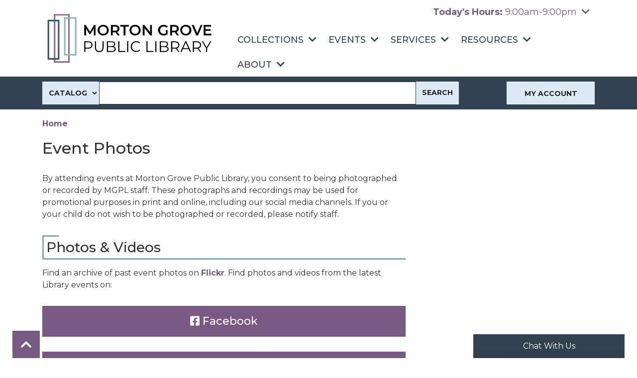

--- FILE ---
content_type: text/html; charset=UTF-8
request_url: https://www.mgpl.org/event-photos
body_size: 10498
content:
<!DOCTYPE html>
<html lang="en" dir="ltr" prefix="og: https://ogp.me/ns#">
  <head>
    <meta charset="utf-8" />
<link rel="canonical" href="https://www.mgpl.org/event-photos" />
<link rel="image_src" href="https://www.mgpl.org/sites/default/files/2021-03/MGPL-social.png" />
<meta property="og:site_name" content="Morton Grove Public Library" />
<meta property="og:type" content="website" />
<meta property="og:url" content="https://www.mgpl.org/event-photos" />
<meta property="og:title" content="Event Photos | Morton Grove Public Library" />
<meta property="og:description" content="The Morton Grove Public Library will provide a place offering materials, programs, and services to assist the community in its pursuit of personal growth and lifelong learning." />
<meta name="twitter:card" content="summary_large_image" />
<meta name="twitter:description" content="The Morton Grove Public Library will provide a place offering materials, programs, and services to assist the community in its pursuit of personal growth and lifelong learning." />
<meta name="twitter:site" content="@mgplib" />
<meta name="twitter:title" content="Event Photos | Morton Grove Public Library" />
<meta name="Generator" content="Drupal 10 (https://www.drupal.org)" />
<meta name="MobileOptimized" content="width" />
<meta name="HandheldFriendly" content="true" />
<meta name="viewport" content="width=device-width, initial-scale=1.0" />
<link rel="icon" href="/core/misc/favicon.ico" type="image/vnd.microsoft.icon" />
<link rel="alternate" hreflang="en" href="https://www.mgpl.org/event-photos" />

    <title>Event Photos | Morton Grove Public Library</title>
    <link href="/themes/custom/lm_theme/assets/favicons/apple-touch-icon.png" rel="apple-touch-icon" sizes="180x180">
    <link href="/themes/custom/lm_theme/assets/favicons/favicon-32x32.png" rel="icon" sizes="32x32" type="image/png">
    <link href="/themes/custom/lm_theme/assets/favicons/favicon-16x16.png" rel="icon" sizes="16x16" type="image/png">
    <link href="/themes/custom/lm_theme/assets/favicons/site.webmanifest" rel="manifest">
    <link color="#5bbad5" href="/themes/custom/lm_theme/assets/favicons/safari-pinned-tab.svg" rel="mask-icon">
    <link href="/themes/custom/lm_theme/assets/favicons/favicon.ico" rel="shortcut icon">
    <meta content="#00aba9" name="msapplication-TileColor">
    <meta content="/themes/custom/lm_theme/assets/favicons/browserconfig.xml" name="msapplication-config">
    <meta content="#ffffff" name="theme-color">
    <link rel="stylesheet" media="all" href="/modules/custom/lm_search_block/css/form.css?t9tgaj" />
<link rel="stylesheet" media="all" href="/core/misc/components/progress.module.css?t9tgaj" />
<link rel="stylesheet" media="all" href="/core/misc/components/ajax-progress.module.css?t9tgaj" />
<link rel="stylesheet" media="all" href="/core/modules/system/css/components/align.module.css?t9tgaj" />
<link rel="stylesheet" media="all" href="/core/modules/system/css/components/fieldgroup.module.css?t9tgaj" />
<link rel="stylesheet" media="all" href="/core/modules/system/css/components/container-inline.module.css?t9tgaj" />
<link rel="stylesheet" media="all" href="/core/modules/system/css/components/clearfix.module.css?t9tgaj" />
<link rel="stylesheet" media="all" href="/core/modules/system/css/components/details.module.css?t9tgaj" />
<link rel="stylesheet" media="all" href="/core/modules/system/css/components/hidden.module.css?t9tgaj" />
<link rel="stylesheet" media="all" href="/core/modules/system/css/components/item-list.module.css?t9tgaj" />
<link rel="stylesheet" media="all" href="/core/modules/system/css/components/js.module.css?t9tgaj" />
<link rel="stylesheet" media="all" href="/core/modules/system/css/components/nowrap.module.css?t9tgaj" />
<link rel="stylesheet" media="all" href="/core/modules/system/css/components/position-container.module.css?t9tgaj" />
<link rel="stylesheet" media="all" href="/core/modules/system/css/components/reset-appearance.module.css?t9tgaj" />
<link rel="stylesheet" media="all" href="/core/modules/system/css/components/resize.module.css?t9tgaj" />
<link rel="stylesheet" media="all" href="/core/modules/system/css/components/system-status-counter.css?t9tgaj" />
<link rel="stylesheet" media="all" href="/core/modules/system/css/components/system-status-report-counters.css?t9tgaj" />
<link rel="stylesheet" media="all" href="/core/modules/system/css/components/system-status-report-general-info.css?t9tgaj" />
<link rel="stylesheet" media="all" href="/core/modules/system/css/components/tablesort.module.css?t9tgaj" />
<link rel="stylesheet" media="all" href="/modules/custom/library_calendar/lc_calendar_theme/css/base.css?t9tgaj" />
<link rel="stylesheet" media="all" href="/modules/custom/library_calendar/lc_calendar_theme/css/state.css?t9tgaj" />
<link rel="stylesheet" media="all" href="/modules/custom/library_calendar/lc_calendar_theme/css/components/branch-selector.css?t9tgaj" />
<link rel="stylesheet" media="all" href="/modules/contrib/office_hours/css/office_hours.css?t9tgaj" />
<link rel="stylesheet" media="all" href="/themes/custom/lm_theme/lib/fontawesome-free-5.15.3/css/all.min.css?t9tgaj" />
<link rel="stylesheet" media="all" href="/themes/custom/lm_theme/css/main.css?t9tgaj" />

    
  </head>
  <body class="path-node page-node-type-landing-page no-js">
        <a href="#main-content" class="visually-hidden focusable skip-link">
      Skip to main content
    </a>
    
      <div class="dialog-off-canvas-main-canvas" data-off-canvas-main-canvas>
    

<div class="layout layout--container layout--header">

      
  
      <header class="layout__region layout__region--header header__wrapper" role="banner">
      <div class="container">
        <div class="row">
                      <section class="region__section region__branding col-12 col-lg-4">
                <div>
    <div id="block-lm-theme-branding" class="block block-system block-system-branding-block">
  
    
        <a class="site-logo" href="/" title="Home"
      rel="home">
      <img src="/themes/custom/lm_theme/logo.svg" alt="Home" />
    </a>
        <div class="site-name">
      <a href="/" title="Home"
        rel="home">Morton Grove Public Library</a>
    </div>
    
</div>

  </div>

            </section>
          
          <section class="region__section region__header col-12 col-lg-8">
                            <div>
    <div id="block-branchselect" class="block block-lc-branch-select block-lc-branch-select-block">
  
    
      



<div class="lc-branch-select">
      <button class="button js-hours-toggle hours-toggle" type="button">
      <span class="hours-toggle__icon">Toggle Library</span> Hours    </button>
    <div class="lc-branch-select__wrapper lc-branch-select__wrapper--single">
    <div class="lc-branch-select__content-container">
              
        
        <div class="lc-branch-select__today-hours-container">
          <div class="lc-branch-select__today-hours">
            <b class="lc-branch-select__today-hours--label">Today's Hours:</b>
            <span class="lc-branch-select__today-hours--value"></span>
          </div>
        </div>
      
              
        
        <div>
                        
          
          <div class="lc-branch-select__content">
            <div>
  
      <h2><a href="/branch/morton-grove-public-library">
            <div class="field field-container field--name-name field--type-string field--label-hidden field-item">Morton Grove Public Library</div>
      </a></h2>
    
  

<div class="lc-branch-select__branch lc-branch-select__branch--87" data-branch="87">
  <div class="lc-branch-select__branch--hidden-region">
    <div class="block block-layout-builder block-field-blocktaxonomy-termlc-library-branchfield-lc-branch-hours">
  
    
      
      <div class="field field-container field--name-field-lc-branch-hours field--type-office-hours field--label-hidden field-items">
              <div class="field-item"><div class="office-hours office-hours office-hours-status--closed"><div class="office-hours__item"><span class="office-hours__item-slots">9:00am-9:00pm</span><span><br /></span></div></div></div>
          </div>
  
  </div>

  </div>
  <div class="lc-branch-selector-content-row">
    <div class="lc-branch-selector-content-col">
      <div>
        <div class="block block-layout-builder block-field-blocktaxonomy-termlc-library-branchfield-lc-phone-number">
  
    
      
            <div class="field field-container field--name-field-lc-phone-number field--type-telephone field--label-hidden field-item"><a href="tel:8479654220">(847) 965-4220</a></div>
      
  </div>
<div class="block block-layout-builder block-field-blocktaxonomy-termlc-library-branchfield-lc-address">
  
    
      
            <div class="field field-container field--name-field-lc-address field--type-address field--label-hidden field-item"><p class="address" translate="no"><span class="address-line1">6140 Lincoln Avenue</span><br>
<span class="locality">Morton Grove</span>, <span class="administrative-area">IL</span> <span class="postal-code">60053</span><br>
<span class="country">United States</span></p></div>
      
  </div>
<div class="block block-layout-builder block-extra-field-blocktaxonomy-termlc-library-branchmap-link">
  
    
      <a href="http://maps.google.com/?q=6140%20Lincoln%20Avenue%2C%2BMorton%20Grove%2C%2BIL%2C%2B60053" target="_blank">View on Google Maps</a>
  </div>

      </div>
    </div>
    <div class="lc-branch-selector-content-col">
      <div>
        <div class="block block-layout-builder block-field-blocktaxonomy-termlc-library-branchfield-lc-branch-hours">
  
    
      
      <div class="field field-container field--name-field-lc-branch-hours field--type-office-hours field--label-hidden field-items">
              <div class="field-item"><div class="office-hours office-hours office-hours-status--closed"><div class="office-hours__item"><span class="office-hours__item-label">Sun: </span><span class="office-hours__item-slots">1:00pm-5:00pm</span><span><br /></span></div><div class="office-hours__item"><span class="office-hours__item-label">Mon: </span><span class="office-hours__item-slots">9:00am-9:00pm</span><span><br /></span></div><div class="office-hours__item"><span class="office-hours__item-label">Tue: </span><span class="office-hours__item-slots">9:00am-9:00pm</span><span><br /></span></div><div class="office-hours__item"><span class="office-hours__item-label">Wed: </span><span class="office-hours__item-slots">9:00am-9:00pm</span><span><br /></span></div><div class="office-hours__item"><span class="office-hours__item-label">Thu: </span><span class="office-hours__item-slots">9:00am-9:00pm</span><span><br /></span></div><div class="office-hours__item"><span class="office-hours__item-label">Fri: </span><span class="office-hours__item-slots">9:00am-6:00pm</span><span><br /></span></div><div class="office-hours__item"><span class="office-hours__item-label">Sat: </span><span class="office-hours__item-slots">9:00am-5:00pm</span><span><br /></span></div></div></div>
          </div>
  
  </div>

      </div>
    </div>
  </div>
</div>

</div>

          </div>
        </div>
          </div>
  </div>
</div>

  </div>

  </div>

            
                          <div class="toggle-buttons d-flex d-lg-none d-print-none">
                                  <button class="navbar-toggler" type="button" data-toggle="collapse"
                    data-target="#navbarSupportedContent"
                    aria-controls="navbarSupportedContent" aria-expanded="false"
                    aria-label="Toggle navigation">
                    <i class="fas fa-bars" role="presenation"></i>
                    <span class="visually-hidden">Toggle Navigation</span>
                  </button>
                
                                              </div>

              <div class="layout__region layout__navigation">
                  <div>
    <nav role="navigation" aria-labelledby="block-lm-theme-main-menu-menu"
   id="block-lm-theme-main-menu" class="navbar navbar-expand-lg container">
            
  <h2 class="visually-hidden" id="block-lm-theme-main-menu-menu">Main navigation</h2>
  

  <div class="collapse navbar-collapse" id="navbarSupportedContent">
          


  
            <ul class="nav navbar-nav" role="menu">
    
          
                    
      
      <li class="nav-item dropdown" role="none">
        
        
                          
        <span class="nav-link nav-level-0 has-children" data-nav-level="0" role="menuitem" aria-expanded="false" aria-haspopup="true" aria-controls="dropdown-collections" data-dropdown="dropdown-collections" tabindex="0">Collections</span>

                  <button class="btn d-lg-none" type="button">
            <i class="fas fa-chevron-down" role="presentation"></i>
            <span class="visually-hidden">Open Menu</span>
          </button>

            
      
          <div class="mega-menu-container">
          <ul class="dropdown-menu" id="dropdown-collections" role="menu">
    
          
                    
      
      <li class="nav-item dropdown" role="none">
        
        
                          
        <span class="nav-link nav-level-1 has-children" data-nav-level="1" role="menuitem" aria-expanded="false" aria-haspopup="true" aria-controls="dropdown-find" data-dropdown="dropdown-find" tabindex="0">Find</span>

                  <button class="btn d-lg-none" type="button">
            <i class="fas fa-chevron-down" role="presentation"></i>
            <span class="visually-hidden">Open Menu</span>
          </button>

            
      
          <ul class="dropdown-menu" id="dropdown-find" role="menu">
    
          
      
      
      <li class="nav-item" role="none">
        
        
        
        <a href="/download-stream" class="nav-link nav-level-2" data-nav-level="2" role="menuitem" data-drupal-link-system-path="node/174">Download &amp; Stream</a>

              </li>
          
      
      
      <li class="nav-item" role="none">
        
        
        
        <a href="/books" class="nav-link nav-level-2" data-nav-level="2" role="menuitem" data-drupal-link-system-path="node/151">Books</a>

              </li>
          
      
      
      <li class="nav-item" role="none">
        
        
        
        <a href="/movies" class="nav-link nav-level-2" data-nav-level="2" role="menuitem" data-drupal-link-system-path="node/152">Movies &amp; More</a>

              </li>
          
      
      
      <li class="nav-item" role="none">
        
        
        
        <a href="/digital-newsstand" class="nav-link nav-level-2" data-nav-level="2" role="menuitem" data-drupal-link-system-path="node/15010">Digital Newsstand</a>

              </li>
          
      
      
      <li class="nav-item" role="none">
        
        
        
        <a href="/things" class="nav-link nav-level-2" data-nav-level="2" role="menuitem" data-drupal-link-system-path="things">Library of Things</a>

              </li>
          
      
      
      <li class="nav-item" role="none">
        
        
        
        <a href="/new-coming-soon" class="nav-link nav-level-2" data-nav-level="2" role="menuitem" data-drupal-link-system-path="node/175">New &amp; Coming Soon</a>

              </li>
          
      
      
      <li class="nav-item" role="none">
        
        
        
        <a href="/purchase-suggestion" class="nav-link nav-level-2" data-nav-level="2" role="menuitem" data-drupal-link-system-path="node/150">Purchase Suggestion</a>

              </li>
        </ul>

      
              </li>
          
                    
      
      <li class="nav-item dropdown" role="none">
        
        
                          
        <span class="nav-link nav-level-1 has-children" data-nav-level="1" role="menuitem" aria-expanded="false" aria-haspopup="true" aria-controls="dropdown-recommendations" data-dropdown="dropdown-recommendations" tabindex="0">Recommendations</span>

                  <button class="btn d-lg-none" type="button">
            <i class="fas fa-chevron-down" role="presentation"></i>
            <span class="visually-hidden">Open Menu</span>
          </button>

            
      
          <ul class="dropdown-menu" id="dropdown-recommendations" role="menu">
    
          
      
      
      <li class="nav-item" role="none">
        
        
        
        <a href="/recommendations-adults" class="nav-link nav-level-2" data-nav-level="2" role="menuitem" data-drupal-link-system-path="node/193">For Adults</a>

              </li>
          
      
      
      <li class="nav-item" role="none">
        
        
        
        <a href="/recommendations-teens" class="nav-link nav-level-2" data-nav-level="2" role="menuitem" data-drupal-link-system-path="node/223">For Teens</a>

              </li>
          
      
      
      <li class="nav-item" role="none">
        
        
        
        <a href="/recommendations-kids" class="nav-link nav-level-2" data-nav-level="2" role="menuitem" data-drupal-link-system-path="node/251">For Kids</a>

              </li>
          
      
      
      <li class="nav-item" role="none">
        
        
        
        <a href="/recommendations" class="nav-link nav-level-2" data-nav-level="2" role="menuitem" data-drupal-link-system-path="recommendations">All Recommendations</a>

              </li>
          
      
      
      <li class="nav-item" role="none">
        
        
        
        <a href="/newsletters" class="nav-link nav-level-2" data-nav-level="2" role="menuitem" data-drupal-link-system-path="node/283">Newsletters</a>

              </li>
          
      
      
      <li class="nav-item" role="none">
        
        
        
        <a href="/book-picks" class="nav-link nav-level-2" data-nav-level="2" role="menuitem" data-drupal-link-system-path="node/8378">Book Picks</a>

              </li>
        </ul>

      
              </li>
          
                    
      
      <li class="nav-item dropdown" role="none">
        
        
                          
        <span class="nav-link nav-level-1 has-children" data-nav-level="1" role="menuitem" aria-expanded="false" aria-haspopup="true" aria-controls="dropdown-search" data-dropdown="dropdown-search" tabindex="0">Search</span>

                  <button class="btn d-lg-none" type="button">
            <i class="fas fa-chevron-down" role="presentation"></i>
            <span class="visually-hidden">Open Menu</span>
          </button>

            
      
          <ul class="dropdown-menu" id="dropdown-search" role="menu">
    
          
      
      
      <li class="nav-item" role="none">
        
        
        
        <a href="https://ccs.polarislibrary.com/polaris/default.aspx?ctx=65" class="nav-link nav-level-2" data-nav-level="2" role="menuitem">Catalog</a>

              </li>
          
      
      
      <li class="nav-item" role="none">
        
        
        
        <a href="https://ccs.polarislibrary.com/polaris/patronaccount/default.aspx?ctx=65" class="nav-link nav-level-2" data-nav-level="2" role="menuitem">My Account</a>

              </li>
          
      
      
      <li class="nav-item" role="none">
        
        
        
        <a href="/app" class="nav-link nav-level-2" data-nav-level="2" role="menuitem" data-drupal-link-system-path="node/9164">myLIBRO App</a>

              </li>
          
      
      
      <li class="nav-item" role="none">
        
        
        
        <a href="https://worldcat.org/" class="nav-link nav-level-2" data-nav-level="2" role="menuitem">WorldCat</a>

              </li>
        </ul>

      
              </li>
        </ul>

          </div>
      
              </li>
          
                    
      
      <li class="nav-item dropdown" role="none">
        
        
                          
        <span class="nav-link nav-level-0 has-children" data-nav-level="0" role="menuitem" aria-expanded="false" aria-haspopup="true" aria-controls="dropdown-events" data-dropdown="dropdown-events" tabindex="0">Events</span>

                  <button class="btn d-lg-none" type="button">
            <i class="fas fa-chevron-down" role="presentation"></i>
            <span class="visually-hidden">Open Menu</span>
          </button>

            
      
          <div class="mega-menu-container">
          <ul class="dropdown-menu" id="dropdown-events" role="menu">
    
          
                    
      
      <li class="nav-item dropdown" role="none">
        
        
                          
        <span class="nav-link nav-level-1 has-children" data-nav-level="1" role="menuitem" aria-expanded="false" aria-haspopup="true" aria-controls="dropdown-calendar" data-dropdown="dropdown-calendar" tabindex="0">Calendar</span>

                  <button class="btn d-lg-none" type="button">
            <i class="fas fa-chevron-down" role="presentation"></i>
            <span class="visually-hidden">Open Menu</span>
          </button>

            
      
          <ul class="dropdown-menu" id="dropdown-calendar" role="menu">
    
          
      
      
      <li class="nav-item" role="none">
        
        
        
        <a href="/events/month" class="nav-link nav-level-2" data-nav-level="2" role="menuitem" data-drupal-link-system-path="events/month">All Events</a>

              </li>
          
      
      
      <li class="nav-item" role="none">
        
        
        
        <a href="/events/month?age_groups%5B23%5D=23" class="nav-link nav-level-2" data-nav-level="2" role="menuitem" data-drupal-link-query="{&quot;age_groups&quot;:{&quot;23&quot;:&quot;23&quot;}}" data-drupal-link-system-path="events/month">Adults</a>

              </li>
          
      
      
      <li class="nav-item" role="none">
        
        
        
        <a href="/events/month?age_groups%5B22%5D=22" class="nav-link nav-level-2" data-nav-level="2" role="menuitem" data-drupal-link-query="{&quot;age_groups&quot;:{&quot;22&quot;:&quot;22&quot;}}" data-drupal-link-system-path="events/month">Teens</a>

              </li>
          
      
      
      <li class="nav-item" role="none">
        
        
        
        <a href="/events/month?age_groups%5B21%5D=21" class="nav-link nav-level-2" data-nav-level="2" role="menuitem" data-drupal-link-query="{&quot;age_groups&quot;:{&quot;21&quot;:&quot;21&quot;}}" data-drupal-link-system-path="events/month">Kids</a>

              </li>
        </ul>

      
              </li>
          
                    
      
      <li class="nav-item dropdown" role="none">
        
        
                          
        <span class="nav-link nav-level-1 has-children" data-nav-level="1" role="menuitem" aria-expanded="false" aria-haspopup="true" aria-controls="dropdown-programs" data-dropdown="dropdown-programs" tabindex="0">Programs</span>

                  <button class="btn d-lg-none" type="button">
            <i class="fas fa-chevron-down" role="presentation"></i>
            <span class="visually-hidden">Open Menu</span>
          </button>

            
      
          <ul class="dropdown-menu" id="dropdown-programs" role="menu">
    
          
      
      
      <li class="nav-item" role="none">
        
        
        
        <a href="/events/month?program_types%5B68%5D=68" class="nav-link nav-level-2" data-nav-level="2" role="menuitem" data-drupal-link-query="{&quot;program_types&quot;:{&quot;68&quot;:&quot;68&quot;}}" data-drupal-link-system-path="events/month">Storytimes</a>

              </li>
          
      
      
      <li class="nav-item" role="none">
        
        
        
        <a href="/events/month?program_types%5B292%5D=292" class="nav-link nav-level-2" data-nav-level="2" role="menuitem" data-drupal-link-query="{&quot;program_types&quot;:{&quot;292&quot;:&quot;292&quot;}}" data-drupal-link-system-path="events/month">Healthy Living</a>

              </li>
          
      
      
      <li class="nav-item" role="none">
        
        
        
        <a href="/events/month?program_types%5B64%5D=64" class="nav-link nav-level-2" data-nav-level="2" role="menuitem" data-drupal-link-query="{&quot;program_types&quot;:{&quot;64&quot;:&quot;64&quot;}}" data-drupal-link-system-path="events/month">Book Discussions</a>

              </li>
          
      
      
      <li class="nav-item" role="none">
        
        
        
        <a href="https://www.mgpl.org/program-proposal" class="nav-link nav-level-2" data-nav-level="2" role="menuitem">Program Proposal</a>

              </li>
        </ul>

      
              </li>
          
                    
      
      <li class="nav-item dropdown" role="none">
        
        
                          
        <span class="nav-link nav-level-1 has-children" data-nav-level="1" role="menuitem" aria-expanded="false" aria-haspopup="true" aria-controls="dropdown-event-resources" data-dropdown="dropdown-event-resources" tabindex="0">Event Resources</span>

                  <button class="btn d-lg-none" type="button">
            <i class="fas fa-chevron-down" role="presentation"></i>
            <span class="visually-hidden">Open Menu</span>
          </button>

            
      
          <ul class="dropdown-menu" id="dropdown-event-resources" role="menu">
    
          
      
      
      <li class="nav-item" role="none">
        
        
        
        <a href="/newsletters" class="nav-link nav-level-2" data-nav-level="2" role="menuitem" data-drupal-link-system-path="node/283">Newsletters</a>

              </li>
          
      
      
      <li class="nav-item" role="none">
        
        
        
        <a href="/event-photos" class="nav-link nav-level-2 is-active" data-nav-level="2" role="menuitem" data-drupal-link-system-path="node/285" aria-current="page">Event Photos</a>

              </li>
        </ul>

      
              </li>
        </ul>

          </div>
      
              </li>
          
                    
      
      <li class="nav-item dropdown" role="none">
        
        
                          
        <span class="nav-link nav-level-0 has-children" data-nav-level="0" role="menuitem" aria-expanded="false" aria-haspopup="true" aria-controls="dropdown-services" data-dropdown="dropdown-services" tabindex="0">Services</span>

                  <button class="btn d-lg-none" type="button">
            <i class="fas fa-chevron-down" role="presentation"></i>
            <span class="visually-hidden">Open Menu</span>
          </button>

            
      
          <div class="mega-menu-container">
          <ul class="dropdown-menu" id="dropdown-services" role="menu">
    
          
                    
      
      <li class="nav-item dropdown" role="none">
        
        
                          
        <span class="nav-link nav-level-1 has-children" data-nav-level="1" role="menuitem" aria-expanded="false" aria-haspopup="true" aria-controls="dropdown-services-for" data-dropdown="dropdown-services-for" tabindex="0">Services for</span>

                  <button class="btn d-lg-none" type="button">
            <i class="fas fa-chevron-down" role="presentation"></i>
            <span class="visually-hidden">Open Menu</span>
          </button>

            
      
          <ul class="dropdown-menu" id="dropdown-services-for" role="menu">
    
          
      
      
      <li class="nav-item" role="none">
        
        
        
        <a href="/kids" class="nav-link nav-level-2" data-nav-level="2" role="menuitem" data-drupal-link-system-path="node/286">Parents &amp; Kids</a>

              </li>
          
      
      
      <li class="nav-item" role="none">
        
        
        
        <a href="/teens" class="nav-link nav-level-2" data-nav-level="2" role="menuitem" data-drupal-link-system-path="node/287">Teens</a>

              </li>
          
      
      
      <li class="nav-item" role="none">
        
        
        
        <a href="/educators" class="nav-link nav-level-2" data-nav-level="2" role="menuitem" data-drupal-link-system-path="node/288">Educators</a>

              </li>
          
      
      
      <li class="nav-item" role="none">
        
        
        
        <a href="/esl-learners" class="nav-link nav-level-2" data-nav-level="2" role="menuitem" data-drupal-link-system-path="node/153">ESL Learners</a>

              </li>
        </ul>

      
              </li>
          
                    
      
      <li class="nav-item dropdown" role="none">
        
        
                          
        <span class="nav-link nav-level-1 has-children" data-nav-level="1" role="menuitem" aria-expanded="false" aria-haspopup="true" aria-controls="dropdown-at-the-library" data-dropdown="dropdown-at-the-library" tabindex="0">At the Library</span>

                  <button class="btn d-lg-none" type="button">
            <i class="fas fa-chevron-down" role="presentation"></i>
            <span class="visually-hidden">Open Menu</span>
          </button>

            
      
          <ul class="dropdown-menu" id="dropdown-at-the-library" role="menu">
    
          
      
      
      <li class="nav-item" role="none">
        
        
        
        <a href="/book-a-librarian" class="nav-link nav-level-2" data-nav-level="2" role="menuitem" data-drupal-link-system-path="node/148">Book a Librarian</a>

              </li>
          
      
      
      <li class="nav-item" role="none">
        
        
        
        <a href="https://www.mgpl.org/passports" class="nav-link nav-level-2" data-nav-level="2" role="menuitem">Passport Services</a>

              </li>
          
      
      
      <li class="nav-item" role="none">
        
        
        
        <a href="https://www.mgpl.org/license-plate-renewal" class="nav-link nav-level-2" data-nav-level="2" role="menuitem">License Plate Renewal</a>

              </li>
          
      
      
      <li class="nav-item" role="none">
        
        
        
        <a href="/reserve-room" class="nav-link nav-level-2" data-nav-level="2" role="menuitem" data-drupal-link-system-path="node/2">Reserve a Room</a>

              </li>
          
      
      
      <li class="nav-item" role="none">
        
        
        
        <a href="/seedlibrary" class="nav-link nav-level-2" data-nav-level="2" role="menuitem" data-drupal-link-system-path="node/52149">Seed Library</a>

              </li>
          
      
      
      <li class="nav-item" role="none">
        
        
        
        <a href="/museum-passes" class="nav-link nav-level-2" data-nav-level="2" role="menuitem" data-drupal-link-system-path="node/156">Museum Passes</a>

              </li>
          
      
      
      <li class="nav-item" role="none">
        
        
        
        <a href="/test-proctoring" class="nav-link nav-level-2" data-nav-level="2" role="menuitem" data-drupal-link-system-path="node/157">Test Proctoring</a>

              </li>
          
      
      
      <li class="nav-item" role="none">
        
        
        
        <a href="/curbside" class="nav-link nav-level-2" data-nav-level="2" role="menuitem" data-drupal-link-system-path="node/5277">Curbside Pickup</a>

              </li>
          
      
      
      <li class="nav-item" role="none">
        
        
        
        <a href="/stemonade" class="nav-link nav-level-2" data-nav-level="2" role="menuitem" data-drupal-link-system-path="node/5969">STEMonade Stand</a>

              </li>
          
      
      
      <li class="nav-item" role="none">
        
        
        
        <a href="https://www.mgpl.org/create" class="nav-link nav-level-2" data-nav-level="2" role="menuitem">Creative Space</a>

              </li>
          
      
      
      <li class="nav-item" role="none">
        
        
        
        <a href="/die-cuts" class="nav-link nav-level-2" data-nav-level="2" role="menuitem" data-drupal-link-system-path="node/64334">Die Cut Inventory</a>

              </li>
        </ul>

      
              </li>
          
                    
      
      <li class="nav-item dropdown" role="none">
        
        
                          
        <span class="nav-link nav-level-1 has-children" data-nav-level="1" role="menuitem" aria-expanded="false" aria-haspopup="true" aria-controls="dropdown-in-the-community" data-dropdown="dropdown-in-the-community" tabindex="0">In the Community</span>

                  <button class="btn d-lg-none" type="button">
            <i class="fas fa-chevron-down" role="presentation"></i>
            <span class="visually-hidden">Open Menu</span>
          </button>

            
      
          <ul class="dropdown-menu" id="dropdown-in-the-community" role="menu">
    
          
      
      
      <li class="nav-item" role="none">
        
        
        
        <a href="/outreach" class="nav-link nav-level-2" data-nav-level="2" role="menuitem" data-drupal-link-system-path="node/160">Outreach</a>

              </li>
          
      
      
      <li class="nav-item" role="none">
        
        
        
        <a href="/book-bike" class="nav-link nav-level-2" data-nav-level="2" role="menuitem" data-drupal-link-system-path="node/166">Book Bike</a>

              </li>
          
      
      
      <li class="nav-item" role="none">
        
        
        
        <a href="/homebound-delivery" class="nav-link nav-level-2" data-nav-level="2" role="menuitem" data-drupal-link-system-path="node/165">Homebound Delivery</a>

              </li>
        </ul>

      
              </li>
        </ul>

          </div>
      
              </li>
          
                    
      
      <li class="nav-item dropdown" role="none">
        
        
                          
        <span class="nav-link nav-level-0 has-children" data-nav-level="0" role="menuitem" aria-expanded="false" aria-haspopup="true" aria-controls="dropdown-resources" data-dropdown="dropdown-resources" tabindex="0">Resources</span>

                  <button class="btn d-lg-none" type="button">
            <i class="fas fa-chevron-down" role="presentation"></i>
            <span class="visually-hidden">Open Menu</span>
          </button>

            
      
          <div class="mega-menu-container">
          <ul class="dropdown-menu" id="dropdown-resources" role="menu">
    
          
                    
      
      <li class="nav-item dropdown" role="none">
        
        
                          
        <span class="nav-link nav-level-1 has-children" data-nav-level="1" role="menuitem" aria-expanded="false" aria-haspopup="true" aria-controls="dropdown-research" data-dropdown="dropdown-research" tabindex="0">Research</span>

                  <button class="btn d-lg-none" type="button">
            <i class="fas fa-chevron-down" role="presentation"></i>
            <span class="visually-hidden">Open Menu</span>
          </button>

            
      
          <ul class="dropdown-menu" id="dropdown-research" role="menu">
    
          
      
      
      <li class="nav-item" role="none">
        
        
        
        <a href="/databases" class="nav-link nav-level-2" data-nav-level="2" role="menuitem" data-drupal-link-system-path="databases">Databases</a>

              </li>
          
      
      
      <li class="nav-item" role="none">
        
        
        
        <a href="/databases?field_db_type_target_id%5B212%5D=212" class="nav-link nav-level-2" data-nav-level="2" role="menuitem" data-drupal-link-query="{&quot;field_db_type_target_id&quot;:{&quot;212&quot;:&quot;212&quot;}}" data-drupal-link-system-path="databases">Kids Databases</a>

              </li>
          
      
      
      <li class="nav-item" role="none">
        
        
        
        <a href="/health" class="nav-link nav-level-2" data-nav-level="2" role="menuitem" data-drupal-link-system-path="node/3453">Healthy Living</a>

              </li>
          
      
      
      <li class="nav-item" role="none">
        
        
        
        <a href="/genealogy" class="nav-link nav-level-2" data-nav-level="2" role="menuitem" data-drupal-link-system-path="node/3454">Genealogy</a>

              </li>
          
      
      
      <li class="nav-item" role="none">
        
        
        
        <a href="/local-history" class="nav-link nav-level-2" data-nav-level="2" role="menuitem" data-drupal-link-system-path="node/290">Local History</a>

              </li>
          
      
      
      <li class="nav-item" role="none">
        
        
        
        <a href="/oral-history" class="nav-link nav-level-2" data-nav-level="2" role="menuitem" data-drupal-link-system-path="oral-history">Oral History</a>

              </li>
        </ul>

      
              </li>
          
                    
      
      <li class="nav-item dropdown" role="none">
        
        
                          
        <span class="nav-link nav-level-1 has-children" data-nav-level="1" role="menuitem" aria-expanded="false" aria-haspopup="true" aria-controls="dropdown-guides" data-dropdown="dropdown-guides" tabindex="0">Guides</span>

                  <button class="btn d-lg-none" type="button">
            <i class="fas fa-chevron-down" role="presentation"></i>
            <span class="visually-hidden">Open Menu</span>
          </button>

            
      
          <ul class="dropdown-menu" id="dropdown-guides" role="menu">
    
          
      
      
      <li class="nav-item" role="none">
        
        
        
        <a href="/civics" class="nav-link nav-level-2" data-nav-level="2" role="menuitem" data-drupal-link-system-path="node/7580">Civic Engagement</a>

              </li>
          
      
      
      <li class="nav-item" role="none">
        
        
        
        <a href="/diy-storytimes" class="nav-link nav-level-2" data-nav-level="2" role="menuitem" data-drupal-link-system-path="node/4752">DIY Storytimes</a>

              </li>
          
      
      
      <li class="nav-item" role="none">
        
        
        
        <a href="/career-resources" class="nav-link nav-level-2" data-nav-level="2" role="menuitem" data-drupal-link-system-path="node/293">Career Resources</a>

              </li>
          
      
      
      <li class="nav-item" role="none">
        
        
        
        <a href="/tax-forms" class="nav-link nav-level-2" data-nav-level="2" role="menuitem" data-drupal-link-system-path="node/292">Tax Forms</a>

              </li>
          
      
      
      <li class="nav-item" role="none">
        
        
        
        <a href="/voting-elections" class="nav-link nav-level-2" data-nav-level="2" role="menuitem" data-drupal-link-system-path="node/291">Voting &amp; Elections</a>

              </li>
        </ul>

      
              </li>
          
                    
      
      <li class="nav-item dropdown" role="none">
        
        
                          
        <span class="nav-link nav-level-1 has-children" data-nav-level="1" role="menuitem" aria-expanded="false" aria-haspopup="true" aria-controls="dropdown-technology" data-dropdown="dropdown-technology" tabindex="0">Technology</span>

                  <button class="btn d-lg-none" type="button">
            <i class="fas fa-chevron-down" role="presentation"></i>
            <span class="visually-hidden">Open Menu</span>
          </button>

            
      
          <ul class="dropdown-menu" id="dropdown-technology" role="menu">
    
          
      
      
      <li class="nav-item" role="none">
        
        
        
        <a href="/computers-gadgets" class="nav-link nav-level-2" data-nav-level="2" role="menuitem" data-drupal-link-system-path="node/162">Computers &amp; Gadgets</a>

              </li>
          
      
      
      <li class="nav-item" role="none">
        
        
        
        <a href="/print-copy-scan-fax" class="nav-link nav-level-2" data-nav-level="2" role="menuitem" data-drupal-link-system-path="node/161">Print, Copy, Scan, Fax</a>

              </li>
        </ul>

      
              </li>
        </ul>

          </div>
      
              </li>
          
                    
      
      <li class="nav-item dropdown" role="none">
        
        
                          
        <span class="nav-link nav-level-0 has-children" data-nav-level="0" role="menuitem" aria-expanded="false" aria-haspopup="true" aria-controls="dropdown-about" data-dropdown="dropdown-about" tabindex="0">About</span>

                  <button class="btn d-lg-none" type="button">
            <i class="fas fa-chevron-down" role="presentation"></i>
            <span class="visually-hidden">Open Menu</span>
          </button>

            
      
          <div class="mega-menu-container">
          <ul class="dropdown-menu" id="dropdown-about" role="menu">
    
          
                    
      
      <li class="nav-item dropdown" role="none">
        
        
                          
        <span class="nav-link nav-level-1 has-children" data-nav-level="1" role="menuitem" aria-expanded="false" aria-haspopup="true" aria-controls="dropdown-get-involved" data-dropdown="dropdown-get-involved" tabindex="0">Get Involved</span>

                  <button class="btn d-lg-none" type="button">
            <i class="fas fa-chevron-down" role="presentation"></i>
            <span class="visually-hidden">Open Menu</span>
          </button>

            
      
          <ul class="dropdown-menu" id="dropdown-get-involved" role="menu">
    
          
      
      
      <li class="nav-item" role="none">
        
        
        
        <a href="/jobs" class="nav-link nav-level-2" data-nav-level="2" role="menuitem" data-drupal-link-system-path="node/295">Jobs</a>

              </li>
          
      
      
      <li class="nav-item" role="none">
        
        
        
        <a href="/volunteer" class="nav-link nav-level-2" data-nav-level="2" role="menuitem" data-drupal-link-system-path="node/296">Volunteer</a>

              </li>
          
      
      
      <li class="nav-item" role="none">
        
        
        
        <a href="/donations" class="nav-link nav-level-2" data-nav-level="2" role="menuitem" data-drupal-link-system-path="node/299">Donations</a>

              </li>
          
      
      
      <li class="nav-item" role="none">
        
        
        
        <a href="/support" class="nav-link nav-level-2" data-nav-level="2" role="menuitem" data-drupal-link-system-path="node/300">Support the Library</a>

              </li>
        </ul>

      
              </li>
          
                    
      
      <li class="nav-item dropdown" role="none">
        
        
                          
        <span class="nav-link nav-level-1 has-children" data-nav-level="1" role="menuitem" aria-expanded="false" aria-haspopup="true" aria-controls="dropdown-using-the-library" data-dropdown="dropdown-using-the-library" tabindex="0">Using the Library</span>

                  <button class="btn d-lg-none" type="button">
            <i class="fas fa-chevron-down" role="presentation"></i>
            <span class="visually-hidden">Open Menu</span>
          </button>

            
      
          <ul class="dropdown-menu" id="dropdown-using-the-library" role="menu">
    
          
      
      
      <li class="nav-item" role="none">
        
        
        
        <a href="/hours-location" class="nav-link nav-level-2" data-nav-level="2" role="menuitem" data-drupal-link-system-path="node/302">Hours &amp; Location</a>

              </li>
          
      
      
      <li class="nav-item" role="none">
        
        
        
        <a href="/library-cards" class="nav-link nav-level-2" data-nav-level="2" role="menuitem" data-drupal-link-system-path="node/313">Library Cards</a>

              </li>
          
      
      
      <li class="nav-item" role="none">
        
        
        
        <a href="/loan-periods-fees" class="nav-link nav-level-2" data-nav-level="2" role="menuitem" data-drupal-link-system-path="node/314">Loan Periods</a>

              </li>
          
      
      
      <li class="nav-item" role="none">
        
        
        
        <a href="/accessibility" class="nav-link nav-level-2" data-nav-level="2" role="menuitem" data-drupal-link-system-path="node/159">Accessibility</a>

              </li>
          
      
      
      <li class="nav-item" role="none">
        
        
        
        <a href="/policies" class="nav-link nav-level-2" data-nav-level="2" role="menuitem" data-drupal-link-system-path="node/324">Policies</a>

              </li>
        </ul>

      
              </li>
          
                    
      
      <li class="nav-item dropdown" role="none">
        
        
                          
        <span class="nav-link nav-level-1 has-children" data-nav-level="1" role="menuitem" aria-expanded="false" aria-haspopup="true" aria-controls="dropdown-library-info" data-dropdown="dropdown-library-info" tabindex="0">Library Info</span>

                  <button class="btn d-lg-none" type="button">
            <i class="fas fa-chevron-down" role="presentation"></i>
            <span class="visually-hidden">Open Menu</span>
          </button>

            
      
          <ul class="dropdown-menu" id="dropdown-library-info" role="menu">
    
          
      
      
      <li class="nav-item" role="none">
        
        
        
        <a href="/contact" class="nav-link nav-level-2" data-nav-level="2" role="menuitem" data-drupal-link-system-path="node/301">Contact Us</a>

              </li>
          
      
      
      <li class="nav-item" role="none">
        
        
        
        <a href="/about" class="nav-link nav-level-2" data-nav-level="2" role="menuitem" data-drupal-link-system-path="node/317">About the Library</a>

              </li>
          
      
      
      <li class="nav-item" role="none">
        
        
        
        <a href="https://www.mgpl.org/sites/default/files/2024-06/2024-2026_MGPL_Strategic_Plan.pdf" class="nav-link nav-level-2" data-nav-level="2" role="menuitem">Strategic Plan 2024-2026</a>

              </li>
          
      
      
      <li class="nav-item" role="none">
        
        
        
        <a href="/staff" class="nav-link nav-level-2" data-nav-level="2" role="menuitem" data-drupal-link-system-path="node/319">Staff</a>

              </li>
          
      
      
      <li class="nav-item" role="none">
        
        
        
        <a href="/board-of-trustees" class="nav-link nav-level-2" data-nav-level="2" role="menuitem" data-drupal-link-system-path="node/320">Board of Trustees</a>

              </li>
          
      
      
      <li class="nav-item" role="none">
        
        
        
        <a href="/foia-transparency" class="nav-link nav-level-2" data-nav-level="2" role="menuitem" data-drupal-link-system-path="node/330">FOIA &amp; Transparency</a>

              </li>
        </ul>

      
              </li>
        </ul>

          </div>
      
              </li>
        </ul>

      


      </div>
</nav>

  </div>

              </div>
                      </section>
        </div>
      </div>
    </header>
  
  
  
      <section class="layout__region layout__search d-print-none"
        style="background-image: url()">
        <div>
    
<div id="block-lm-theme-searchblock" class="lm_search_container container">
  <div class="search-bar">
    <div class="row">
      <div class="search-col col-12 col-md-9 col-xl-10">
        <form class="lm-search-form" data-drupal-selector="lm-search-form" data-new-tab="catalog" data-new-tab-message="Search results will be opened in a new tab." action="/event-photos" method="post" id="lm-search-form" accept-charset="UTF-8">
  <fieldset class="lm-search-form-target js-form-item form-item js-form-wrapper form-wrapper" id="edit-target">
      <legend>
    <span class="visually-hidden fieldset-legend">Select search target</span>
  </legend>
  <div class="fieldset-wrapper">
                
<select data-drupal-selector="edit-target" id="edit-target" name="target" class="form-select form-control">
            <option value="catalog" selected="selected">Catalog</option>
                <option value="website">Website</option>
      </select>

          </div>
</fieldset>
<div class="js-form-item form-group js-form-type-textfield form-item-input js-form-item-input form-no-label">
      <label for="edit-input" class="visually-hidden js-form-required form-required">Keywords</label>
        <input data-placeholder-text-catalog="Search our catalog using keywords, title, author, and more!" data-placeholder-text-website="Search for information on this site" data-drupal-selector="edit-input" type="text" id="edit-input" name="input" value="" size="60" maxlength="128" class="form-text required form-control" required="required" aria-required="true" />

        </div>
<input data-size="" data-drupal-selector="edit-submit" type="submit" id="edit-submit" name="op" value="Search" class="button js-form-submit form-submit btn btn-primary btn-submit" />
<input autocomplete="off" data-drupal-selector="form-itwwpfoxqz-jzlza8qded1t0n38eczflvbhgpxqkpba" type="hidden" name="form_build_id" value="form-itWwPFOxqZ_JZLZa8qdeD1t0N38eCzfLvBHGPXQKpbA" class="form-control" />
<input data-drupal-selector="edit-lm-search-form" type="hidden" name="form_id" value="lm_search_form" class="form-control" />

</form>

      </div>
      <div class="search-col col-12 col-md-3 col-xl-2">
        <a class="btn btn-light w-100 my-account-link" href="/my-account" target="_blank">
          My Account
        </a>
      </div>
    </div>
  </div>
</div>

  </div>

    </section>
  </div>

<div class="page-title__wrapper">
  
</div>

<div class="layout--container container">
  <main role="main" class="main layout__region layout__region--main">

    <a id="main-content" tabindex="-1"></a>

      <div>
    <div data-drupal-messages-fallback class="hidden"></div>

  </div>


    <div class="layout__flex-wrapper">
      
      <section class="region__section region__content">
          <div>
    <div id="block-lm-theme-breadcrumbs" class="block block-system block-system-breadcrumb-block">
  
    
        <nav role="navigation" aria-labelledby="system-breadcrumb">
    <h2 id="system-breadcrumb" class="visually-hidden">Breadcrumb</h2>
    <ol class="breadcrumb">
          <li class="breadcrumb-item">
                  <a href="/">Home</a>
              </li>
        </ol>
  </nav>

  </div>
<div id="block-pagetitle" class="block block-core block-page-title-block">
  
    
      
  <h1 class="mb-4">
<span>Event Photos</span>
</h1>


  </div>
<div id="block-lm-theme-content" class="block block-system block-system-main-block">
  
    
      
<article class="node node--type-landing-page node--view-mode-full">
  
    

  
  <div>
    <div class="sidebar-right">
  

  <div class="row">
    <section class="col-md-8">
      <div class="block block-layout-builder block-inline-blocktext">
  
    
      
            <div class="field field-container field--name-body field--type-text-with-summary field--label-hidden field-item"><p>By attending events at Morton Grove Public Library, you consent to being photographed or recorded by MGPL staff. These photographs and recordings may be used for promotional purposes in print and online, including our social media channels. If you or your child do not wish to be photographed or recorded, please notify staff.</p></div>
      
  </div>
<div class="block block-layout-builder block-inline-blocktext">
  
      <h2>Photos &amp; Videos</h2>
    
      
            <div class="field field-container field--name-body field--type-text-with-summary field--label-hidden field-item"><p>Find an archive of past event photos on&nbsp;<a href="https://www.flickr.com/photos/mortongrovepubliclibrary/albums/">Flickr</a>. Find photos and videos from the latest Library events on:</p></div>
      
  </div>
<div class="block block-layout-builder block-inline-blocktext">
  
    
      
            <div class="field field-container field--name-body field--type-text-with-summary field--label-hidden field-item"><p><a class="btn btn-primary btn-lg btn-block h3" href="https://www.facebook.com/MortonGrovePublicLibrary/"><i class="fab fa-facebook-square"></i> Facebook</a></p></div>
      
  </div>
<div class="block block-layout-builder block-inline-blocktext">
  
    
      
            <div class="field field-container field--name-body field--type-text-with-summary field--label-hidden field-item"><p><a class="btn btn-primary btn-lg btn-block h3" href="https://www.instagram.com/mgplib/"><i class="fab fa-instagram"></i> Instagram</a></p></div>
      
  </div>
<div class="block block-layout-builder block-inline-blocktext">
  
    
      
            <div class="field field-container field--name-body field--type-text-with-summary field--label-hidden field-item"><p><a class="btn btn-primary btn-lg btn-block h3" href="https://twitter.com/MGPLib"><i class="fab fa-twitter-square"></i> Twitter</a></p></div>
      
  </div>
<div class="block block-layout-builder block-inline-blocktext">
  
    
      
            <div class="field field-container field--name-body field--type-text-with-summary field--label-hidden field-item"><p><a class="btn btn-primary btn-lg btn-block h3" href="https://www.youtube.com/user/webrary"><i class="fab fa-youtube-square"></i> YouTube</a></p></div>
      
  </div>


      <div class="row">
        <section class="col-md-6">
          
        </section>

        <section class="col-md-6">
          
        </section>
      </div>

      
    </section>

    <aside class="col-md-4">
      
    </aside>
  </div>
</div>

  </div>
</article>

  </div>
<div id="block-lm-theme-google-analytics" class="block block-block-content block-block-content3e1179ef-d00d-4174-9424-5790213149b4">
  
    
      
            <div class="field field-container field--name-body field--type-text-with-summary field--label-hidden field-item"><!-- Global site tag (gtag.js) - Google Analytics -->
<script async src="https://www.googletagmanager.com/gtag/js?id=UA-5476148-1"></script>
<script>
  window.dataLayer = window.dataLayer || [];
  function gtag(){dataLayer.push(arguments);}
  gtag('js', new Date());

  gtag('config', 'UA-5476148-1');
</script></div>
      
  </div>
<div id="block-lm-theme-nicheacademyscript" class="block block-block-content block-block-content0e109776-71cc-4c5b-beaa-b8f7cf3f4cd0">
  
    
      
            <div class="field field-container field--name-body field--type-text-with-summary field--label-hidden field-item"><script async src="https://api.nicheacademy.com/api/widgets/mgpl"></script></div>
      
  </div>

  </div>

      </section>
    </div>
  </main>
</div>

  <div class="pre-footer">
    <div class="container">
        <div>
    <div id="block-prefooter" class="block block-block-content block-block-content2732ca30-af21-4840-b35a-e2ff579e338c">
  
    
      
            <div class="field field-container field--name-body field--type-text-with-summary field--label-hidden field-item"><h2 class="h1 text-center mb-0">
  <a href="/newsletters">
    <i class="fas fa-envelope-open-text" role="presentation"></i> Subscribe to our newsletters
  </a>
</h2></div>
      
  </div>
<div id="block-hotjar" class="block block-block-content block-block-contentfec2242f-1e98-4026-b0de-333ff2da6598">
  
    
      
            <div class="field field-container field--name-body field--type-text-with-summary field--label-hidden field-item"><script> 
(function(h,o,t,j,a,r){ 
h.hj=h.hj||function(){(h.hj.q=h.hj.q||[]).push(arguments)}; 
h._hjSettings={hjid:2139523,hjsv:6}; 
a=o.getElementsByTagName('head')[0]; 
r=o.createElement('script');r.async=1; 
r.src=t+h._hjSettings.hjid+j+h._hjSettings.hjsv; 
a.appendChild(r); 
})(window,document,'https://static.hotjar.com/c/hotjar-','.js?sv='); 
</script></div>
      
  </div>

  </div>

    </div>
  </div>

  <footer role="contentinfo" class="footer">
    <div class="container">
      <div class="footer-row">
                    <div class="row">
    <div id="block-mortongrovepubliclibrary" class="col-md block block-block-content block-block-content69986f60-48e0-487a-bdac-413dab5d7cb7">
  
      <h2>Contact Us</h2>
    
      
            <div class="field field-container field--name-body field--type-text-with-summary field--label-hidden field-item"><p>6140 Lincoln Avenue<br>Morton Grove, IL 60053-2989<br><a href="tel:8479654220">(847) 965-4220</a><br><a href="mailto:info@mgpl.org">info@mgpl.org</a></p></div>
      
  </div>
<div id="block-hours" class="col-md block block-block-content block-block-contentdda6acfe-190b-494d-9a8d-a4c13dd4f191">
  
      <h2>Hours</h2>
    
      
            <div class="field field-container field--name-body field--type-text-with-summary field--label-hidden field-item"><p>Monday to Thursday: 9 am - 9 pm<br>
Friday: 9 am - 6 pm<br>
Saturday: 9 am - 5 pm<br>
Sunday: 1 pm - 5 pm</p></div>
      
  </div>
<div id="block-connectwithus" class="col-md block block-block-content block-block-content708adfb4-f4c4-410b-9bfd-a3279556e035">
  
      <h2>Connect with Us</h2>
    
      
            <div class="field field-container field--name-body field--type-text-with-summary field--label-hidden field-item">
<div class="social-icons">  
<a class="facebook-icon" href="https://www.facebook.com/MortonGrovePublicLibrary/" aria-label="View the Morton Grove Public Library on Facebook">
    <img src="/media/image/1525" width="50" height="50">
  </a>

  <a class="instagram-icon" href="https://www.instagram.com/mgplib/" aria-label="View the Morton Grove Public Library on Instagram">
    <img src="/media/image/1522" width="50" height="50">
  </a>

<a href="https://www.tiktok.com/@mgplib" aria-label="View the Morton Grove Public Library on TikTok">
    <img src="/media/image/1526" width="50" height="50">
  </a>

  <a class="youtube-icon" href="https://www.youtube.com/mortongrovepubliclibrary" aria-label="View the Morton Grove Public Library on YouTube">
    <img src="/media/image/1527" width="50" height="50">
  </a>

  <a class="flickr-icon" href="https://www.flickr.com/photos/mortongrovepubliclibrary/albums" aria-label="View the Morton Grove Public Library on Flickr">
    <img src="/media/image/1524" width="50" height="50">
  </a>

  <a class="pinterest-icon" href="https://www.pinterest.com/mgplys/" aria-label="View the Morton Grove Public Library on Pinterest">
    <img src="/media/image/1523" width="50" height="50">
  </a>
</div></div>
      
  </div>
<div id="block-chatwithus" class="col-md block block-block-content block-block-content777d72e1-2f1c-468c-a752-48f2402efd93">
  
    
      
            <div class="field field-container field--name-body field--type-text-with-summary field--label-hidden field-item"><div class="chat-with-us-container hide">
  <button class="btn btn-primary btn-block chat-with-us" type="button">
    Chat With Us
  </button>
  <div class="chat-with-us-embed">
    <iframe src="https://libraryh3lp.com/chat/ask_mgpls-queue@chat.libraryh3lp.com?sounds=true&amp;skin=16493" style="border: 0; width: 100%; height: 400px;" frameborder="1" title="Chat with Us"></iframe>
  </div>
</div></div>
      
  </div>

  </div>

              </div>
    </div>
  </footer>

<a class="btn btn-primary back-to-top" href="#" title="Back To Top">
  <i class="fas fa-chevron-up fa-fw" role="presentation"></i>
  <span class="visually-hidden">Back To Top</span>
</a>

  </div>

    
    <script type="application/json" data-drupal-selector="drupal-settings-json">{"path":{"baseUrl":"\/","pathPrefix":"","currentPath":"node\/285","currentPathIsAdmin":false,"isFront":false,"currentLanguage":"en"},"pluralDelimiter":"\u0003","suppressDeprecationErrors":true,"ajaxPageState":{"libraries":"eJxdi0EKQyEMBS9kyZFEw_MrjQaS_IW3r39TSpczzAjnamVxzw4BB8mfSEewGqipzSQzT6ybZJzI9sOOYqeuovz-RtExQZdoLfLy2DLWlbS1wchdb3P6hfxsJQKWfHtgUi2OD3WAPN8","theme":"lm_theme","theme_token":null},"ajaxTrustedUrl":{"form_action_p_pvdeGsVG5zNF_XLGPTvYSKCf43t8qZYSwcfZl2uzM":true},"user":{"uid":0,"permissionsHash":"b3df49f0d4d509fc04d5fe4bea471a5842f57829ac7af11eeb2b5b6bd6e34123"}}</script>
<script src="/core/assets/vendor/jquery/jquery.min.js?v=3.7.1"></script>
<script src="/core/assets/vendor/once/once.min.js?v=1.0.1"></script>
<script src="/core/misc/drupalSettingsLoader.js?v=10.6.2"></script>
<script src="/core/misc/drupal.js?v=10.6.2"></script>
<script src="/core/misc/drupal.init.js?v=10.6.2"></script>
<script src="/core/assets/vendor/tabbable/index.umd.min.js?v=6.3.0"></script>
<script src="/modules/custom/library_calendar/lc_calendar_theme/js/browser-classes.js?t9tgaj"></script>
<script src="/modules/custom/library_calendar/lc_branch_select/js/behaviors.js?t9tgaj"></script>
<script src="/core/misc/progress.js?v=10.6.2"></script>
<script src="/core/assets/vendor/loadjs/loadjs.min.js?v=4.3.0"></script>
<script src="/core/misc/debounce.js?v=10.6.2"></script>
<script src="/core/misc/announce.js?v=10.6.2"></script>
<script src="/core/misc/message.js?v=10.6.2"></script>
<script src="/core/misc/ajax.js?v=10.6.2"></script>
<script src="/core/misc/form.js?v=10.6.2"></script>
<script src="/modules/custom/library_calendar/lc_core/js/form.js?t9tgaj"></script>
<script src="/modules/custom/lm_menu/js/behaviors.js?v=1.x"></script>
<script src="/modules/custom/lm_search_block/js/form.js?t9tgaj"></script>
<script src="/themes/custom/lm_theme/lib/fontawesome-free-5.15.3/js/all.min.js?v=1.x"></script>
<script src="/themes/custom/lm_theme/js/scripts.js?v=1.x"></script>

  </body>
</html>
